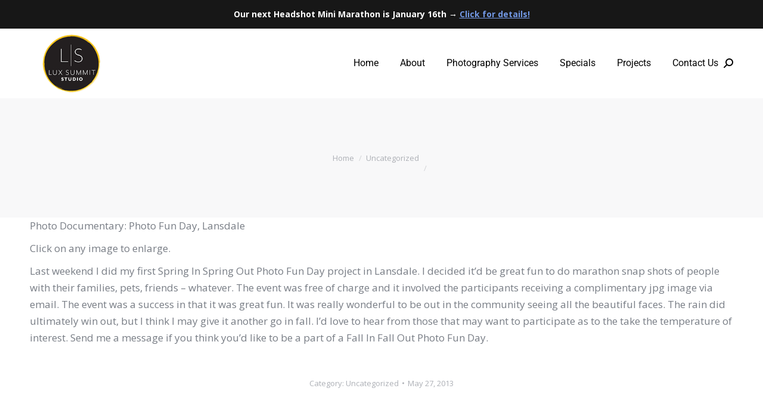

--- FILE ---
content_type: text/html; charset=UTF-8
request_url: https://luxsummitstudio.com/photo-documentary-photo-fun-day-lansdale-click/
body_size: 16895
content:
<!DOCTYPE html>
<!--[if !(IE 6) | !(IE 7) | !(IE 8)  ]><!-->
<html lang="en" class="no-js">
<!--<![endif]-->
<head>
<meta charset="UTF-8" />
<meta name="viewport" content="width=device-width, initial-scale=1, maximum-scale=1, user-scalable=0"/>
<link rel="profile" href="https://gmpg.org/xfn/11" />
<meta name='robots' content='index, follow, max-image-preview:large, max-snippet:-1, max-video-preview:-1' />
<style>img:is([sizes="auto" i], [sizes^="auto," i]) { contain-intrinsic-size: 3000px 1500px }</style>
<!-- This site is optimized with the Yoast SEO plugin v26.7 - https://yoast.com/wordpress/plugins/seo/ -->
<title>- Lux Summit Studio</title>
<link rel="canonical" href="https://luxsummitstudio.com/photo-documentary-photo-fun-day-lansdale-click/" />
<meta property="og:locale" content="en_US" />
<meta property="og:type" content="article" />
<meta property="og:title" content="- Lux Summit Studio" />
<meta property="og:description" content="Photo Documentary: Photo Fun Day, Lansdale Click on any image to enlarge. Last weekend I did my first Spring In Spring Out Photo Fun Day project in Lansdale. I decided it&rsquo;d be great fun to do marathon snap shots of people with their families, pets, friends &#8211; whatever. The event was free of charge and&hellip;" />
<meta property="og:url" content="https://luxsummitstudio.com/photo-documentary-photo-fun-day-lansdale-click/" />
<meta property="og:site_name" content="Lux Summit Studio" />
<meta property="article:published_time" content="2013-05-27T12:37:07+00:00" />
<meta name="author" content="Joshua" />
<meta name="twitter:card" content="summary_large_image" />
<meta name="twitter:label1" content="Written by" />
<meta name="twitter:data1" content="Joshua" />
<meta name="twitter:label2" content="Est. reading time" />
<meta name="twitter:data2" content="1 minute" />
<script type="application/ld+json" class="yoast-schema-graph">{"@context":"https://schema.org","@graph":[{"@type":"Article","@id":"https://luxsummitstudio.com/photo-documentary-photo-fun-day-lansdale-click/#article","isPartOf":{"@id":"https://luxsummitstudio.com/photo-documentary-photo-fun-day-lansdale-click/"},"author":{"name":"Joshua","@id":"https://luxsummitstudio.com/#/schema/person/d33eae5ac015593953e53a13f52d55de"},"headline":"No title","datePublished":"2013-05-27T12:37:07+00:00","mainEntityOfPage":{"@id":"https://luxsummitstudio.com/photo-documentary-photo-fun-day-lansdale-click/"},"wordCount":157,"commentCount":0,"publisher":{"@id":"https://luxsummitstudio.com/#organization"},"keywords":["family","family photos","lansdale","portraits","Whites Road Park"],"inLanguage":"en","potentialAction":[{"@type":"CommentAction","name":"Comment","target":["https://luxsummitstudio.com/photo-documentary-photo-fun-day-lansdale-click/#respond"]}]},{"@type":"WebPage","@id":"https://luxsummitstudio.com/photo-documentary-photo-fun-day-lansdale-click/","url":"https://luxsummitstudio.com/photo-documentary-photo-fun-day-lansdale-click/","name":"- Lux Summit Studio","isPartOf":{"@id":"https://luxsummitstudio.com/#website"},"datePublished":"2013-05-27T12:37:07+00:00","inLanguage":"en","potentialAction":[{"@type":"ReadAction","target":["https://luxsummitstudio.com/photo-documentary-photo-fun-day-lansdale-click/"]}]},{"@type":"WebSite","@id":"https://luxsummitstudio.com/#website","url":"https://luxsummitstudio.com/","name":"Lux Summit Studio","description":"Philadelphia Photographer","publisher":{"@id":"https://luxsummitstudio.com/#organization"},"potentialAction":[{"@type":"SearchAction","target":{"@type":"EntryPoint","urlTemplate":"https://luxsummitstudio.com/?s={search_term_string}"},"query-input":{"@type":"PropertyValueSpecification","valueRequired":true,"valueName":"search_term_string"}}],"inLanguage":"en"},{"@type":"Organization","@id":"https://luxsummitstudio.com/#organization","name":"Lux Summit Studio","url":"https://luxsummitstudio.com/","logo":{"@type":"ImageObject","inLanguage":"en","@id":"https://luxsummitstudio.com/#/schema/logo/image/","url":"https://luxsummitstudio.com/wp-content/uploads/LSS_Round3-150.png","contentUrl":"https://luxsummitstudio.com/wp-content/uploads/LSS_Round3-150.png","width":150,"height":145,"caption":"Lux Summit Studio"},"image":{"@id":"https://luxsummitstudio.com/#/schema/logo/image/"}},{"@type":"Person","@id":"https://luxsummitstudio.com/#/schema/person/d33eae5ac015593953e53a13f52d55de","name":"Joshua","image":{"@type":"ImageObject","inLanguage":"en","@id":"https://luxsummitstudio.com/#/schema/person/image/","url":"https://secure.gravatar.com/avatar/50abf09e879dfe4fee0665a3bec6a23093a329f0a6bdea7787639c20930bf50f?s=96&d=mm&r=g","contentUrl":"https://secure.gravatar.com/avatar/50abf09e879dfe4fee0665a3bec6a23093a329f0a6bdea7787639c20930bf50f?s=96&d=mm&r=g","caption":"Joshua"},"url":"https://luxsummitstudio.com/author/luxlux/"}]}</script>
<!-- / Yoast SEO plugin. -->
<link rel='dns-prefetch' href='//fonts.googleapis.com' />
<link rel="alternate" type="application/rss+xml" title="Lux Summit Studio &raquo; Feed" href="https://luxsummitstudio.com/feed/" />
<link rel="alternate" type="application/rss+xml" title="Lux Summit Studio &raquo; Comments Feed" href="https://luxsummitstudio.com/comments/feed/" />
<link rel="alternate" type="application/rss+xml" title="Lux Summit Studio &raquo;  Comments Feed" href="https://luxsummitstudio.com/photo-documentary-photo-fun-day-lansdale-click/feed/" />
<script>
window._wpemojiSettings = {"baseUrl":"https:\/\/s.w.org\/images\/core\/emoji\/16.0.1\/72x72\/","ext":".png","svgUrl":"https:\/\/s.w.org\/images\/core\/emoji\/16.0.1\/svg\/","svgExt":".svg","source":{"concatemoji":"https:\/\/luxsummitstudio.com\/wp-includes\/js\/wp-emoji-release.min.js?ver=6.8.3"}};
/*! This file is auto-generated */
!function(s,n){var o,i,e;function c(e){try{var t={supportTests:e,timestamp:(new Date).valueOf()};sessionStorage.setItem(o,JSON.stringify(t))}catch(e){}}function p(e,t,n){e.clearRect(0,0,e.canvas.width,e.canvas.height),e.fillText(t,0,0);var t=new Uint32Array(e.getImageData(0,0,e.canvas.width,e.canvas.height).data),a=(e.clearRect(0,0,e.canvas.width,e.canvas.height),e.fillText(n,0,0),new Uint32Array(e.getImageData(0,0,e.canvas.width,e.canvas.height).data));return t.every(function(e,t){return e===a[t]})}function u(e,t){e.clearRect(0,0,e.canvas.width,e.canvas.height),e.fillText(t,0,0);for(var n=e.getImageData(16,16,1,1),a=0;a<n.data.length;a++)if(0!==n.data[a])return!1;return!0}function f(e,t,n,a){switch(t){case"flag":return n(e,"\ud83c\udff3\ufe0f\u200d\u26a7\ufe0f","\ud83c\udff3\ufe0f\u200b\u26a7\ufe0f")?!1:!n(e,"\ud83c\udde8\ud83c\uddf6","\ud83c\udde8\u200b\ud83c\uddf6")&&!n(e,"\ud83c\udff4\udb40\udc67\udb40\udc62\udb40\udc65\udb40\udc6e\udb40\udc67\udb40\udc7f","\ud83c\udff4\u200b\udb40\udc67\u200b\udb40\udc62\u200b\udb40\udc65\u200b\udb40\udc6e\u200b\udb40\udc67\u200b\udb40\udc7f");case"emoji":return!a(e,"\ud83e\udedf")}return!1}function g(e,t,n,a){var r="undefined"!=typeof WorkerGlobalScope&&self instanceof WorkerGlobalScope?new OffscreenCanvas(300,150):s.createElement("canvas"),o=r.getContext("2d",{willReadFrequently:!0}),i=(o.textBaseline="top",o.font="600 32px Arial",{});return e.forEach(function(e){i[e]=t(o,e,n,a)}),i}function t(e){var t=s.createElement("script");t.src=e,t.defer=!0,s.head.appendChild(t)}"undefined"!=typeof Promise&&(o="wpEmojiSettingsSupports",i=["flag","emoji"],n.supports={everything:!0,everythingExceptFlag:!0},e=new Promise(function(e){s.addEventListener("DOMContentLoaded",e,{once:!0})}),new Promise(function(t){var n=function(){try{var e=JSON.parse(sessionStorage.getItem(o));if("object"==typeof e&&"number"==typeof e.timestamp&&(new Date).valueOf()<e.timestamp+604800&&"object"==typeof e.supportTests)return e.supportTests}catch(e){}return null}();if(!n){if("undefined"!=typeof Worker&&"undefined"!=typeof OffscreenCanvas&&"undefined"!=typeof URL&&URL.createObjectURL&&"undefined"!=typeof Blob)try{var e="postMessage("+g.toString()+"("+[JSON.stringify(i),f.toString(),p.toString(),u.toString()].join(",")+"));",a=new Blob([e],{type:"text/javascript"}),r=new Worker(URL.createObjectURL(a),{name:"wpTestEmojiSupports"});return void(r.onmessage=function(e){c(n=e.data),r.terminate(),t(n)})}catch(e){}c(n=g(i,f,p,u))}t(n)}).then(function(e){for(var t in e)n.supports[t]=e[t],n.supports.everything=n.supports.everything&&n.supports[t],"flag"!==t&&(n.supports.everythingExceptFlag=n.supports.everythingExceptFlag&&n.supports[t]);n.supports.everythingExceptFlag=n.supports.everythingExceptFlag&&!n.supports.flag,n.DOMReady=!1,n.readyCallback=function(){n.DOMReady=!0}}).then(function(){return e}).then(function(){var e;n.supports.everything||(n.readyCallback(),(e=n.source||{}).concatemoji?t(e.concatemoji):e.wpemoji&&e.twemoji&&(t(e.twemoji),t(e.wpemoji)))}))}((window,document),window._wpemojiSettings);
</script>
<!-- <link rel='stylesheet' id='hfe-widgets-style-css' href='https://luxsummitstudio.com/wp-content/plugins/header-footer-elementor/inc/widgets-css/frontend.css?ver=2.8.0' media='all' /> -->
<link rel="stylesheet" type="text/css" href="//luxsummitstudio.com/wp-content/cache/wpfc-minified/q7a3d52a/fmy2j.css" media="all"/>
<style id='wp-emoji-styles-inline-css'>
img.wp-smiley, img.emoji {
display: inline !important;
border: none !important;
box-shadow: none !important;
height: 1em !important;
width: 1em !important;
margin: 0 0.07em !important;
vertical-align: -0.1em !important;
background: none !important;
padding: 0 !important;
}
</style>
<!-- <link rel='stylesheet' id='wp-block-library-css' href='https://luxsummitstudio.com/wp-includes/css/dist/block-library/style.min.css?ver=6.8.3' media='all' /> -->
<link rel="stylesheet" type="text/css" href="//luxsummitstudio.com/wp-content/cache/wpfc-minified/kygz5r8t/fmyen.css" media="all"/>
<style id='wp-block-library-theme-inline-css'>
.wp-block-audio :where(figcaption){color:#555;font-size:13px;text-align:center}.is-dark-theme .wp-block-audio :where(figcaption){color:#ffffffa6}.wp-block-audio{margin:0 0 1em}.wp-block-code{border:1px solid #ccc;border-radius:4px;font-family:Menlo,Consolas,monaco,monospace;padding:.8em 1em}.wp-block-embed :where(figcaption){color:#555;font-size:13px;text-align:center}.is-dark-theme .wp-block-embed :where(figcaption){color:#ffffffa6}.wp-block-embed{margin:0 0 1em}.blocks-gallery-caption{color:#555;font-size:13px;text-align:center}.is-dark-theme .blocks-gallery-caption{color:#ffffffa6}:root :where(.wp-block-image figcaption){color:#555;font-size:13px;text-align:center}.is-dark-theme :root :where(.wp-block-image figcaption){color:#ffffffa6}.wp-block-image{margin:0 0 1em}.wp-block-pullquote{border-bottom:4px solid;border-top:4px solid;color:currentColor;margin-bottom:1.75em}.wp-block-pullquote cite,.wp-block-pullquote footer,.wp-block-pullquote__citation{color:currentColor;font-size:.8125em;font-style:normal;text-transform:uppercase}.wp-block-quote{border-left:.25em solid;margin:0 0 1.75em;padding-left:1em}.wp-block-quote cite,.wp-block-quote footer{color:currentColor;font-size:.8125em;font-style:normal;position:relative}.wp-block-quote:where(.has-text-align-right){border-left:none;border-right:.25em solid;padding-left:0;padding-right:1em}.wp-block-quote:where(.has-text-align-center){border:none;padding-left:0}.wp-block-quote.is-large,.wp-block-quote.is-style-large,.wp-block-quote:where(.is-style-plain){border:none}.wp-block-search .wp-block-search__label{font-weight:700}.wp-block-search__button{border:1px solid #ccc;padding:.375em .625em}:where(.wp-block-group.has-background){padding:1.25em 2.375em}.wp-block-separator.has-css-opacity{opacity:.4}.wp-block-separator{border:none;border-bottom:2px solid;margin-left:auto;margin-right:auto}.wp-block-separator.has-alpha-channel-opacity{opacity:1}.wp-block-separator:not(.is-style-wide):not(.is-style-dots){width:100px}.wp-block-separator.has-background:not(.is-style-dots){border-bottom:none;height:1px}.wp-block-separator.has-background:not(.is-style-wide):not(.is-style-dots){height:2px}.wp-block-table{margin:0 0 1em}.wp-block-table td,.wp-block-table th{word-break:normal}.wp-block-table :where(figcaption){color:#555;font-size:13px;text-align:center}.is-dark-theme .wp-block-table :where(figcaption){color:#ffffffa6}.wp-block-video :where(figcaption){color:#555;font-size:13px;text-align:center}.is-dark-theme .wp-block-video :where(figcaption){color:#ffffffa6}.wp-block-video{margin:0 0 1em}:root :where(.wp-block-template-part.has-background){margin-bottom:0;margin-top:0;padding:1.25em 2.375em}
</style>
<style id='classic-theme-styles-inline-css'>
/*! This file is auto-generated */
.wp-block-button__link{color:#fff;background-color:#32373c;border-radius:9999px;box-shadow:none;text-decoration:none;padding:calc(.667em + 2px) calc(1.333em + 2px);font-size:1.125em}.wp-block-file__button{background:#32373c;color:#fff;text-decoration:none}
</style>
<style id='global-styles-inline-css'>
:root{--wp--preset--aspect-ratio--square: 1;--wp--preset--aspect-ratio--4-3: 4/3;--wp--preset--aspect-ratio--3-4: 3/4;--wp--preset--aspect-ratio--3-2: 3/2;--wp--preset--aspect-ratio--2-3: 2/3;--wp--preset--aspect-ratio--16-9: 16/9;--wp--preset--aspect-ratio--9-16: 9/16;--wp--preset--color--black: #000000;--wp--preset--color--cyan-bluish-gray: #abb8c3;--wp--preset--color--white: #FFF;--wp--preset--color--pale-pink: #f78da7;--wp--preset--color--vivid-red: #cf2e2e;--wp--preset--color--luminous-vivid-orange: #ff6900;--wp--preset--color--luminous-vivid-amber: #fcb900;--wp--preset--color--light-green-cyan: #7bdcb5;--wp--preset--color--vivid-green-cyan: #00d084;--wp--preset--color--pale-cyan-blue: #8ed1fc;--wp--preset--color--vivid-cyan-blue: #0693e3;--wp--preset--color--vivid-purple: #9b51e0;--wp--preset--color--accent: #f8c015;--wp--preset--color--dark-gray: #111;--wp--preset--color--light-gray: #767676;--wp--preset--gradient--vivid-cyan-blue-to-vivid-purple: linear-gradient(135deg,rgba(6,147,227,1) 0%,rgb(155,81,224) 100%);--wp--preset--gradient--light-green-cyan-to-vivid-green-cyan: linear-gradient(135deg,rgb(122,220,180) 0%,rgb(0,208,130) 100%);--wp--preset--gradient--luminous-vivid-amber-to-luminous-vivid-orange: linear-gradient(135deg,rgba(252,185,0,1) 0%,rgba(255,105,0,1) 100%);--wp--preset--gradient--luminous-vivid-orange-to-vivid-red: linear-gradient(135deg,rgba(255,105,0,1) 0%,rgb(207,46,46) 100%);--wp--preset--gradient--very-light-gray-to-cyan-bluish-gray: linear-gradient(135deg,rgb(238,238,238) 0%,rgb(169,184,195) 100%);--wp--preset--gradient--cool-to-warm-spectrum: linear-gradient(135deg,rgb(74,234,220) 0%,rgb(151,120,209) 20%,rgb(207,42,186) 40%,rgb(238,44,130) 60%,rgb(251,105,98) 80%,rgb(254,248,76) 100%);--wp--preset--gradient--blush-light-purple: linear-gradient(135deg,rgb(255,206,236) 0%,rgb(152,150,240) 100%);--wp--preset--gradient--blush-bordeaux: linear-gradient(135deg,rgb(254,205,165) 0%,rgb(254,45,45) 50%,rgb(107,0,62) 100%);--wp--preset--gradient--luminous-dusk: linear-gradient(135deg,rgb(255,203,112) 0%,rgb(199,81,192) 50%,rgb(65,88,208) 100%);--wp--preset--gradient--pale-ocean: linear-gradient(135deg,rgb(255,245,203) 0%,rgb(182,227,212) 50%,rgb(51,167,181) 100%);--wp--preset--gradient--electric-grass: linear-gradient(135deg,rgb(202,248,128) 0%,rgb(113,206,126) 100%);--wp--preset--gradient--midnight: linear-gradient(135deg,rgb(2,3,129) 0%,rgb(40,116,252) 100%);--wp--preset--font-size--small: 13px;--wp--preset--font-size--medium: 20px;--wp--preset--font-size--large: 36px;--wp--preset--font-size--x-large: 42px;--wp--preset--spacing--20: 0.44rem;--wp--preset--spacing--30: 0.67rem;--wp--preset--spacing--40: 1rem;--wp--preset--spacing--50: 1.5rem;--wp--preset--spacing--60: 2.25rem;--wp--preset--spacing--70: 3.38rem;--wp--preset--spacing--80: 5.06rem;--wp--preset--shadow--natural: 6px 6px 9px rgba(0, 0, 0, 0.2);--wp--preset--shadow--deep: 12px 12px 50px rgba(0, 0, 0, 0.4);--wp--preset--shadow--sharp: 6px 6px 0px rgba(0, 0, 0, 0.2);--wp--preset--shadow--outlined: 6px 6px 0px -3px rgba(255, 255, 255, 1), 6px 6px rgba(0, 0, 0, 1);--wp--preset--shadow--crisp: 6px 6px 0px rgba(0, 0, 0, 1);}:where(.is-layout-flex){gap: 0.5em;}:where(.is-layout-grid){gap: 0.5em;}body .is-layout-flex{display: flex;}.is-layout-flex{flex-wrap: wrap;align-items: center;}.is-layout-flex > :is(*, div){margin: 0;}body .is-layout-grid{display: grid;}.is-layout-grid > :is(*, div){margin: 0;}:where(.wp-block-columns.is-layout-flex){gap: 2em;}:where(.wp-block-columns.is-layout-grid){gap: 2em;}:where(.wp-block-post-template.is-layout-flex){gap: 1.25em;}:where(.wp-block-post-template.is-layout-grid){gap: 1.25em;}.has-black-color{color: var(--wp--preset--color--black) !important;}.has-cyan-bluish-gray-color{color: var(--wp--preset--color--cyan-bluish-gray) !important;}.has-white-color{color: var(--wp--preset--color--white) !important;}.has-pale-pink-color{color: var(--wp--preset--color--pale-pink) !important;}.has-vivid-red-color{color: var(--wp--preset--color--vivid-red) !important;}.has-luminous-vivid-orange-color{color: var(--wp--preset--color--luminous-vivid-orange) !important;}.has-luminous-vivid-amber-color{color: var(--wp--preset--color--luminous-vivid-amber) !important;}.has-light-green-cyan-color{color: var(--wp--preset--color--light-green-cyan) !important;}.has-vivid-green-cyan-color{color: var(--wp--preset--color--vivid-green-cyan) !important;}.has-pale-cyan-blue-color{color: var(--wp--preset--color--pale-cyan-blue) !important;}.has-vivid-cyan-blue-color{color: var(--wp--preset--color--vivid-cyan-blue) !important;}.has-vivid-purple-color{color: var(--wp--preset--color--vivid-purple) !important;}.has-black-background-color{background-color: var(--wp--preset--color--black) !important;}.has-cyan-bluish-gray-background-color{background-color: var(--wp--preset--color--cyan-bluish-gray) !important;}.has-white-background-color{background-color: var(--wp--preset--color--white) !important;}.has-pale-pink-background-color{background-color: var(--wp--preset--color--pale-pink) !important;}.has-vivid-red-background-color{background-color: var(--wp--preset--color--vivid-red) !important;}.has-luminous-vivid-orange-background-color{background-color: var(--wp--preset--color--luminous-vivid-orange) !important;}.has-luminous-vivid-amber-background-color{background-color: var(--wp--preset--color--luminous-vivid-amber) !important;}.has-light-green-cyan-background-color{background-color: var(--wp--preset--color--light-green-cyan) !important;}.has-vivid-green-cyan-background-color{background-color: var(--wp--preset--color--vivid-green-cyan) !important;}.has-pale-cyan-blue-background-color{background-color: var(--wp--preset--color--pale-cyan-blue) !important;}.has-vivid-cyan-blue-background-color{background-color: var(--wp--preset--color--vivid-cyan-blue) !important;}.has-vivid-purple-background-color{background-color: var(--wp--preset--color--vivid-purple) !important;}.has-black-border-color{border-color: var(--wp--preset--color--black) !important;}.has-cyan-bluish-gray-border-color{border-color: var(--wp--preset--color--cyan-bluish-gray) !important;}.has-white-border-color{border-color: var(--wp--preset--color--white) !important;}.has-pale-pink-border-color{border-color: var(--wp--preset--color--pale-pink) !important;}.has-vivid-red-border-color{border-color: var(--wp--preset--color--vivid-red) !important;}.has-luminous-vivid-orange-border-color{border-color: var(--wp--preset--color--luminous-vivid-orange) !important;}.has-luminous-vivid-amber-border-color{border-color: var(--wp--preset--color--luminous-vivid-amber) !important;}.has-light-green-cyan-border-color{border-color: var(--wp--preset--color--light-green-cyan) !important;}.has-vivid-green-cyan-border-color{border-color: var(--wp--preset--color--vivid-green-cyan) !important;}.has-pale-cyan-blue-border-color{border-color: var(--wp--preset--color--pale-cyan-blue) !important;}.has-vivid-cyan-blue-border-color{border-color: var(--wp--preset--color--vivid-cyan-blue) !important;}.has-vivid-purple-border-color{border-color: var(--wp--preset--color--vivid-purple) !important;}.has-vivid-cyan-blue-to-vivid-purple-gradient-background{background: var(--wp--preset--gradient--vivid-cyan-blue-to-vivid-purple) !important;}.has-light-green-cyan-to-vivid-green-cyan-gradient-background{background: var(--wp--preset--gradient--light-green-cyan-to-vivid-green-cyan) !important;}.has-luminous-vivid-amber-to-luminous-vivid-orange-gradient-background{background: var(--wp--preset--gradient--luminous-vivid-amber-to-luminous-vivid-orange) !important;}.has-luminous-vivid-orange-to-vivid-red-gradient-background{background: var(--wp--preset--gradient--luminous-vivid-orange-to-vivid-red) !important;}.has-very-light-gray-to-cyan-bluish-gray-gradient-background{background: var(--wp--preset--gradient--very-light-gray-to-cyan-bluish-gray) !important;}.has-cool-to-warm-spectrum-gradient-background{background: var(--wp--preset--gradient--cool-to-warm-spectrum) !important;}.has-blush-light-purple-gradient-background{background: var(--wp--preset--gradient--blush-light-purple) !important;}.has-blush-bordeaux-gradient-background{background: var(--wp--preset--gradient--blush-bordeaux) !important;}.has-luminous-dusk-gradient-background{background: var(--wp--preset--gradient--luminous-dusk) !important;}.has-pale-ocean-gradient-background{background: var(--wp--preset--gradient--pale-ocean) !important;}.has-electric-grass-gradient-background{background: var(--wp--preset--gradient--electric-grass) !important;}.has-midnight-gradient-background{background: var(--wp--preset--gradient--midnight) !important;}.has-small-font-size{font-size: var(--wp--preset--font-size--small) !important;}.has-medium-font-size{font-size: var(--wp--preset--font-size--medium) !important;}.has-large-font-size{font-size: var(--wp--preset--font-size--large) !important;}.has-x-large-font-size{font-size: var(--wp--preset--font-size--x-large) !important;}
:where(.wp-block-post-template.is-layout-flex){gap: 1.25em;}:where(.wp-block-post-template.is-layout-grid){gap: 1.25em;}
:where(.wp-block-columns.is-layout-flex){gap: 2em;}:where(.wp-block-columns.is-layout-grid){gap: 2em;}
:root :where(.wp-block-pullquote){font-size: 1.5em;line-height: 1.6;}
</style>
<!-- <link rel='stylesheet' id='simple-banner-style-css' href='https://luxsummitstudio.com/wp-content/plugins/simple-banner/simple-banner.css?ver=3.2.0' media='all' /> -->
<!-- <link rel='stylesheet' id='hfe-style-css' href='https://luxsummitstudio.com/wp-content/plugins/header-footer-elementor/assets/css/header-footer-elementor.css?ver=2.8.0' media='all' /> -->
<!-- <link rel='stylesheet' id='elementor-icons-css' href='https://luxsummitstudio.com/wp-content/plugins/elementor/assets/lib/eicons/css/elementor-icons.min.css?ver=5.45.0' media='all' /> -->
<!-- <link rel='stylesheet' id='elementor-frontend-css' href='https://luxsummitstudio.com/wp-content/plugins/elementor/assets/css/frontend.min.css?ver=3.34.1' media='all' /> -->
<link rel="stylesheet" type="text/css" href="//luxsummitstudio.com/wp-content/cache/wpfc-minified/q4ykqvbc/fmy2j.css" media="all"/>
<link rel='stylesheet' id='elementor-post-22-css' href='https://luxsummitstudio.com/wp-content/uploads/elementor/css/post-22.css?ver=1767843216' media='all' />
<!-- <link rel='stylesheet' id='the7-font-css' href='https://luxsummitstudio.com/wp-content/themes/dt-the7/fonts/icomoon-the7-font/icomoon-the7-font.min.css?ver=14.0.1.1' media='all' /> -->
<!-- <link rel='stylesheet' id='the7-awesome-fonts-css' href='https://luxsummitstudio.com/wp-content/themes/dt-the7/fonts/FontAwesome/css/all.min.css?ver=14.0.1.1' media='all' /> -->
<!-- <link rel='stylesheet' id='the7-awesome-fonts-back-css' href='https://luxsummitstudio.com/wp-content/themes/dt-the7/fonts/FontAwesome/back-compat.min.css?ver=14.0.1.1' media='all' /> -->
<!-- <link rel='stylesheet' id='the7-Defaults-css' href='https://luxsummitstudio.com/wp-content/uploads/smile_fonts/Defaults/Defaults.css?ver=6.8.3' media='all' /> -->
<!-- <link rel='stylesheet' id='elementskit-parallax-style-css' href='https://luxsummitstudio.com/wp-content/plugins/elementskit/modules/parallax/assets/css/style.css?ver=2.3.5' media='all' /> -->
<link rel="stylesheet" type="text/css" href="//luxsummitstudio.com/wp-content/cache/wpfc-minified/jnieanz9/fmy2j.css" media="all"/>
<link rel='stylesheet' id='dt-web-fonts-css' href='https://fonts.googleapis.com/css?family=Open+Sans:400,600,700%7CRoboto:400,500,600,700' media='all' />
<!-- <link rel='stylesheet' id='dt-main-css' href='https://luxsummitstudio.com/wp-content/themes/dt-the7/css/main.min.css?ver=14.0.1.1' media='all' /> -->
<!-- <link rel='stylesheet' id='the7-custom-scrollbar-css' href='https://luxsummitstudio.com/wp-content/themes/dt-the7/lib/custom-scrollbar/custom-scrollbar.min.css?ver=14.0.1.1' media='all' /> -->
<!-- <link rel='stylesheet' id='the7-core-css' href='https://luxsummitstudio.com/wp-content/plugins/dt-the7-core/assets/css/post-type.min.css?ver=2.7.12' media='all' /> -->
<!-- <link rel='stylesheet' id='hfe-elementor-icons-css' href='https://luxsummitstudio.com/wp-content/plugins/elementor/assets/lib/eicons/css/elementor-icons.min.css?ver=5.34.0' media='all' /> -->
<!-- <link rel='stylesheet' id='hfe-icons-list-css' href='https://luxsummitstudio.com/wp-content/plugins/elementor/assets/css/widget-icon-list.min.css?ver=3.24.3' media='all' /> -->
<!-- <link rel='stylesheet' id='hfe-social-icons-css' href='https://luxsummitstudio.com/wp-content/plugins/elementor/assets/css/widget-social-icons.min.css?ver=3.24.0' media='all' /> -->
<!-- <link rel='stylesheet' id='hfe-social-share-icons-brands-css' href='https://luxsummitstudio.com/wp-content/plugins/elementor/assets/lib/font-awesome/css/brands.css?ver=5.15.3' media='all' /> -->
<!-- <link rel='stylesheet' id='hfe-social-share-icons-fontawesome-css' href='https://luxsummitstudio.com/wp-content/plugins/elementor/assets/lib/font-awesome/css/fontawesome.css?ver=5.15.3' media='all' /> -->
<!-- <link rel='stylesheet' id='hfe-nav-menu-icons-css' href='https://luxsummitstudio.com/wp-content/plugins/elementor/assets/lib/font-awesome/css/solid.css?ver=5.15.3' media='all' /> -->
<!-- <link rel='stylesheet' id='hfe-widget-blockquote-css' href='https://luxsummitstudio.com/wp-content/plugins/elementor-pro/assets/css/widget-blockquote.min.css?ver=3.25.0' media='all' /> -->
<!-- <link rel='stylesheet' id='hfe-mega-menu-css' href='https://luxsummitstudio.com/wp-content/plugins/elementor-pro/assets/css/widget-mega-menu.min.css?ver=3.26.2' media='all' /> -->
<!-- <link rel='stylesheet' id='hfe-nav-menu-widget-css' href='https://luxsummitstudio.com/wp-content/plugins/elementor-pro/assets/css/widget-nav-menu.min.css?ver=3.26.0' media='all' /> -->
<!-- <link rel='stylesheet' id='the7-css-vars-css' href='https://luxsummitstudio.com/wp-content/uploads/the7-css/css-vars.css?ver=888e3db68a73' media='all' /> -->
<!-- <link rel='stylesheet' id='dt-custom-css' href='https://luxsummitstudio.com/wp-content/uploads/the7-css/custom.css?ver=888e3db68a73' media='all' /> -->
<!-- <link rel='stylesheet' id='dt-media-css' href='https://luxsummitstudio.com/wp-content/uploads/the7-css/media.css?ver=888e3db68a73' media='all' /> -->
<!-- <link rel='stylesheet' id='the7-mega-menu-css' href='https://luxsummitstudio.com/wp-content/uploads/the7-css/mega-menu.css?ver=888e3db68a73' media='all' /> -->
<!-- <link rel='stylesheet' id='the7-elements-albums-portfolio-css' href='https://luxsummitstudio.com/wp-content/uploads/the7-css/the7-elements-albums-portfolio.css?ver=888e3db68a73' media='all' /> -->
<!-- <link rel='stylesheet' id='the7-elements-css' href='https://luxsummitstudio.com/wp-content/uploads/the7-css/post-type-dynamic.css?ver=888e3db68a73' media='all' /> -->
<!-- <link rel='stylesheet' id='style-css' href='https://luxsummitstudio.com/wp-content/themes/dt-the7-child/style.css?ver=14.0.1.1' media='all' /> -->
<!-- <link rel='stylesheet' id='the7-elementor-global-css' href='https://luxsummitstudio.com/wp-content/themes/dt-the7/css/compatibility/elementor/elementor-global.min.css?ver=14.0.1.1' media='all' /> -->
<!-- <link rel='stylesheet' id='ekit-widget-styles-css' href='https://luxsummitstudio.com/wp-content/plugins/elementskit-lite/widgets/init/assets/css/widget-styles.css?ver=3.7.8' media='all' /> -->
<!-- <link rel='stylesheet' id='ekit-widget-styles-pro-css' href='https://luxsummitstudio.com/wp-content/plugins/elementskit/widgets/init/assets/css/widget-styles-pro.css?ver=2.3.5' media='all' /> -->
<!-- <link rel='stylesheet' id='ekit-responsive-css' href='https://luxsummitstudio.com/wp-content/plugins/elementskit-lite/widgets/init/assets/css/responsive.css?ver=3.7.8' media='all' /> -->
<!-- <link rel='stylesheet' id='elementor-gf-local-roboto-css' href='https://luxsummitstudio.com/wp-content/uploads/elementor/google-fonts/css/roboto.css?ver=1742268783' media='all' /> -->
<!-- <link rel='stylesheet' id='elementor-gf-local-robotoslab-css' href='https://luxsummitstudio.com/wp-content/uploads/elementor/google-fonts/css/robotoslab.css?ver=1742268793' media='all' /> -->
<link rel="stylesheet" type="text/css" href="//luxsummitstudio.com/wp-content/cache/wpfc-minified/ldcgm297/fmy2j.css" media="all"/>
<script src='//luxsummitstudio.com/wp-content/cache/wpfc-minified/qhtdtis3/fmy2j.js' type="text/javascript"></script>
<!-- <script src="https://luxsummitstudio.com/wp-includes/js/jquery/jquery.min.js?ver=3.7.1" id="jquery-core-js"></script> -->
<!-- <script src="https://luxsummitstudio.com/wp-includes/js/jquery/jquery-migrate.min.js?ver=3.4.1" id="jquery-migrate-js"></script> -->
<script id="jquery-js-after">
!function($){"use strict";$(document).ready(function(){$(this).scrollTop()>100&&$(".hfe-scroll-to-top-wrap").removeClass("hfe-scroll-to-top-hide"),$(window).scroll(function(){$(this).scrollTop()<100?$(".hfe-scroll-to-top-wrap").fadeOut(300):$(".hfe-scroll-to-top-wrap").fadeIn(300)}),$(".hfe-scroll-to-top-wrap").on("click",function(){$("html, body").animate({scrollTop:0},300);return!1})})}(jQuery);
!function($){'use strict';$(document).ready(function(){var bar=$('.hfe-reading-progress-bar');if(!bar.length)return;$(window).on('scroll',function(){var s=$(window).scrollTop(),d=$(document).height()-$(window).height(),p=d? s/d*100:0;bar.css('width',p+'%')});});}(jQuery);
</script>
<script id="simple-banner-script-js-before">
const simpleBannerScriptParams = {"pro_version_enabled":"","debug_mode":"","id":966,"version":"3.2.0","banner_params":[{"hide_simple_banner":"no","simple_banner_prepend_element":"body","simple_banner_position":"static","header_margin":"","header_padding":"","wp_body_open_enabled":"","wp_body_open":true,"simple_banner_z_index":"","simple_banner_text":"Our next Headshot Mini Marathon is January 16th \u2192 <a href=\"https:\/\/luxsummitstudio.com\/headshot-marathon-special-2025\/\"> Click for details!<\/a>","disabled_on_current_page":false,"disabled_pages_array":[],"is_current_page_a_post":true,"disabled_on_posts":"","simple_banner_disabled_page_paths":"","simple_banner_font_size":"14px","simple_banner_color":"#171717","simple_banner_text_color":"","simple_banner_link_color":"#7298e4","simple_banner_close_color":"#ffffff","simple_banner_custom_css":"","simple_banner_scrolling_custom_css":"","simple_banner_text_custom_css":"","simple_banner_button_css":"","site_custom_css":"","keep_site_custom_css":"","site_custom_js":"","keep_site_custom_js":"","close_button_enabled":"","close_button_expiration":"","close_button_cookie_set":false,"current_date":{"date":"2026-01-08 12:48:14.579803","timezone_type":3,"timezone":"UTC"},"start_date":{"date":"2026-01-08 12:48:14.579822","timezone_type":3,"timezone":"UTC"},"end_date":{"date":"2026-01-08 12:48:14.579831","timezone_type":3,"timezone":"UTC"},"simple_banner_start_after_date":"","simple_banner_remove_after_date":"","simple_banner_insert_inside_element":""}]}
</script>
<script src='//luxsummitstudio.com/wp-content/cache/wpfc-minified/23f14qhk/fmy2j.js' type="text/javascript"></script>
<!-- <script src="https://luxsummitstudio.com/wp-content/plugins/simple-banner/simple-banner.js?ver=3.2.0" id="simple-banner-script-js"></script> -->
<!-- <script src="https://luxsummitstudio.com/wp-content/plugins/elementskit/modules/parallax/assets/js/jarallax.js?ver=2.3.5" id="jarallax-js"></script> -->
<script id="dt-above-fold-js-extra">
var dtLocal = {"themeUrl":"https:\/\/luxsummitstudio.com\/wp-content\/themes\/dt-the7","passText":"To view this protected post, enter the password below:","moreButtonText":{"loading":"Loading...","loadMore":"Load more"},"postID":"966","ajaxurl":"https:\/\/luxsummitstudio.com\/wp-admin\/admin-ajax.php","REST":{"baseUrl":"https:\/\/luxsummitstudio.com\/wp-json\/the7\/v1","endpoints":{"sendMail":"\/send-mail"}},"contactMessages":{"required":"One or more fields have an error. Please check and try again.","terms":"Please accept the privacy policy.","fillTheCaptchaError":"Please, fill the captcha."},"captchaSiteKey":"","ajaxNonce":"3b52bc24ca","pageData":"","themeSettings":{"smoothScroll":"off","lazyLoading":false,"desktopHeader":{"height":90},"ToggleCaptionEnabled":"disabled","ToggleCaption":"Navigation","floatingHeader":{"showAfter":94,"showMenu":true,"height":56,"logo":{"showLogo":true,"html":"<img class=\" preload-me\" src=\"https:\/\/luxsummitstudio.com\/wp-content\/uploads\/LSS_Round3-150-2.png\" srcset=\"https:\/\/luxsummitstudio.com\/wp-content\/uploads\/LSS_Round3-150-2.png 150w\" width=\"150\" height=\"145\"   sizes=\"150px\" alt=\"Lux Summit Studio\" \/>","url":"https:\/\/luxsummitstudio.com\/"}},"topLine":{"floatingTopLine":{"logo":{"showLogo":false,"html":""}}},"mobileHeader":{"firstSwitchPoint":990,"secondSwitchPoint":500,"firstSwitchPointHeight":70,"secondSwitchPointHeight":56,"mobileToggleCaptionEnabled":"disabled","mobileToggleCaption":"Menu"},"stickyMobileHeaderFirstSwitch":{"logo":{"html":"<img class=\" preload-me\" src=\"https:\/\/luxsummitstudio.com\/wp-content\/uploads\/LSS_Round3-150.png\" srcset=\"https:\/\/luxsummitstudio.com\/wp-content\/uploads\/LSS_Round3-150.png 150w\" width=\"150\" height=\"145\"   sizes=\"150px\" alt=\"Lux Summit Studio\" \/>"}},"stickyMobileHeaderSecondSwitch":{"logo":{"html":"<img class=\" preload-me\" src=\"https:\/\/luxsummitstudio.com\/wp-content\/uploads\/LSS_Round3-150.png\" srcset=\"https:\/\/luxsummitstudio.com\/wp-content\/uploads\/LSS_Round3-150.png 150w\" width=\"150\" height=\"145\"   sizes=\"150px\" alt=\"Lux Summit Studio\" \/>"}},"sidebar":{"switchPoint":990},"boxedWidth":"1280px"},"elementor":{"settings":{"container_width":1140}}};
var dtShare = {"shareButtonText":{"facebook":"Share on Facebook","twitter":"Share on X","pinterest":"Pin it","linkedin":"Share on Linkedin","whatsapp":"Share on Whatsapp"},"overlayOpacity":"85"};
</script>
<script src='//luxsummitstudio.com/wp-content/cache/wpfc-minified/fs2nu6iy/fmy2j.js' type="text/javascript"></script>
<!-- <script src="https://luxsummitstudio.com/wp-content/themes/dt-the7/js/above-the-fold.min.js?ver=14.0.1.1" id="dt-above-fold-js"></script> -->
<link rel="https://api.w.org/" href="https://luxsummitstudio.com/wp-json/" /><link rel="alternate" title="JSON" type="application/json" href="https://luxsummitstudio.com/wp-json/wp/v2/posts/966" /><link rel="EditURI" type="application/rsd+xml" title="RSD" href="https://luxsummitstudio.com/xmlrpc.php?rsd" />
<meta name="generator" content="WordPress 6.8.3" />
<link rel='shortlink' href='https://luxsummitstudio.com/?p=966' />
<link rel="alternate" title="oEmbed (JSON)" type="application/json+oembed" href="https://luxsummitstudio.com/wp-json/oembed/1.0/embed?url=https%3A%2F%2Fluxsummitstudio.com%2Fphoto-documentary-photo-fun-day-lansdale-click%2F" />
<link rel="alternate" title="oEmbed (XML)" type="text/xml+oembed" href="https://luxsummitstudio.com/wp-json/oembed/1.0/embed?url=https%3A%2F%2Fluxsummitstudio.com%2Fphoto-documentary-photo-fun-day-lansdale-click%2F&#038;format=xml" />
<!-- Google Tag Manager -->
<script>(function(w,d,s,l,i){w[l]=w[l]||[];w[l].push({'gtm.start':
new Date().getTime(),event:'gtm.js'});var f=d.getElementsByTagName(s)[0],
j=d.createElement(s),dl=l!='dataLayer'?'&l='+l:'';j.async=true;j.src=
'https://www.googletagmanager.com/gtm.js?id='+i+dl;f.parentNode.insertBefore(j,f);
})(window,document,'script','dataLayer','GTM-NS82KXX5');</script>
<!-- End Google Tag Manager -->
<!-- Schema Structured Data -->
<script type="application/ld+json">
{
"@context": "http://schema.org",
"@type": "LocalBusiness",
"name": "Lux Summit Studio",
"alternateName": "Kristen Kidd Photography",
"description": "Lux Summit Studio is a professional photography studio located in North Wales, PA, specializing in Boudoir Photography (Inclusive LGBTQ friendly, maternity boudoir, couples and engagement boudoir), Executive Headshots / Business and Branding Photography, Pet and Family Photography, and couples / engagement photoshoots. Servicing the Greater Philadelphia Area. Including Furlong, Doylestown, Chalfont, New Hope PA.",
"image": "https://luxsummitstudio.com/wp-content/uploads/LSS_Round3-150.png",
"logo": "https://luxsummitstudio.com/wp-content/uploads/LSS_Round3-200.png",
"@id": "https://luxsummitstudio.com/",
"url": "https://luxsummitstudio.com",
"telephone": "+1-215-589-8843",
"email": "info@luxsummitstudio.com",
"contactPoint" : [
{ "@type" : "ContactPoint",
"telephone" : "+1-215-589-8843",
"contactType" : "customer service"
} ],
"currenciesAccepted": "USD",
"paymentAccepted": ["Cash", "Check", "Credit Card", "Debit Card"],
"priceRange": "$$",
"duns": "086120109",
"isicV4": "7420",
"naics": "541921",
"keywords": [
"Lingerie photography",
"Elopement photoshoot",
"Elopement boudoir",
"Male boudoir",
"Terminally Ill Dog Photo Sessions",
"Senior dog photography",
"Dog memory photography",
"End of life dog photography",
"Maternity boudoir",
"Maternity photoshoot",
"Headshot Photography",
"Professional Photoshoot",
"Professional Photography",
"Business Photography",
"Executive Headshots",
"Work Photography",
"Boudoir Photography",
"Inclusive LGBTQ Friendly Photography",
"Family Photography",
"Pet Photography",
"Portrait Photography",
"Studio Photography",
"Outdoor Photography",
"Natural Light Photography",
"Photographing Children",
"Photographing Pets",
"Photographing Families",
"Photographing Couples",
"Photographing Women",
"Photographing Men",
"Business Headshots",
"Actor Headshots",
"Model Portfolios",
"Furlong",
"Doylestown",
"Chalfont",
"New Hope",
"Montgomery County, PA"
],
"knowsAbout": [
"Lingerie photography",
"Elopement photoshoot",
"Elopement boudoir",
"Male boudoir",
"Terminally Ill Dog Photo Sessions",
"Senior dog photography",
"Dog memory photography",
"End of life dog photography",
"Maternity boudoir",
"Maternity photoshoot",
"Headshot Photography",
"Executive Headshots",
"Professional Photoshoot",
"Professional Photography",
"Business Photography",
"Work Photography",
"Boudoir Photography",
"Inclusive LGBTQ Friendly Photography",
"Family Photography",
"Pet Photography",
"Portrait Photography",
"Studio Photography",
"Outdoor Photography",
"Natural Light Photography",
"Photographing Children",
"Photographing Pets",
"Photographing Families",
"Photographing Couples",
"Photographing Women",
"Photographing Men",
"Business Headshots",
"Actor Headshots",
"Model Portfolios"
],
"knowsLanguage": "English",
"founder": "Kristen Kidd",
"foundingLocation": "North Wales, PA 19454",
"location": "403 East Walnut St., North Wales, PA 19454",
"address": {
"@type": "PostalAddress",
"streetAddress": "403 East Walnut St.",
"addressLocality": "North Wales",
"addressRegion": "PA",
"postalCode": "19454",
"addressCountry": "US"
},
"geo": {
"@type": "GeoCoordinates",
"latitude": 40.2127261,
"longitude": -75.2770773
},
"openingHours": [
"Mo,We,Fr 09:00-16:00",
"Sa 11:00-16:00",
"Su closed",
"Tu,Th 09:00-19:00"
],
"openingHoursSpecification": [
{
"@type": "OpeningHoursSpecification",
"dayOfWeek": "Monday",
"opens": "09:00",
"closes": "16:00"
},
{
"@type": "OpeningHoursSpecification",
"dayOfWeek": "Tuesday",
"opens": "09:00",
"closes": "19:00"
},
{
"@type": "OpeningHoursSpecification",
"dayOfWeek": "Wednesday",
"opens": "09:00",
"closes": "16:00"
},
{
"@type": "OpeningHoursSpecification",
"dayOfWeek": "Thursday",
"opens": "09:00",
"closes": "19:00"
},
{
"@type": "OpeningHoursSpecification",
"dayOfWeek": "Friday",
"opens": "09:00",
"closes": "16:00"
},
{
"@type": "OpeningHoursSpecification",
"dayOfWeek": "Saturday",
"opens": "11:00",
"closes": "16:00"
}
],
"aggregateRating": {
"@type": "AggregateRating",
"ratingValue": "5.0",
"reviewCount": "170"
},
"sameAs": [
"https://www.facebook.com/LuxSummitStudio",
"https://www.instagram.com/lux_summit_studio/",
"https://m.yelp.com/biz/lux-summit-studio-north-wales-2",
"https://www.youtube.com/channel/UCW6N1n5Cn3Q6gcEQesLaXmQ",
"https://www.linkedin.com/company/lux-summit-studio",
"https://montcolgbtbc.org/business-members/lux-summit-studio/",
"https://www.linkedin.com/in/kristen-kidd-6713a3104",
"https://linktr.ee/luxsummitstudio"
],
"areaServed": 
{
"@type": "GeoCircle",
"geoMidpoint": {
"@type": "GeoCoordinates",
"latitude": "40.2127261",
"longitude": "-75.2770773"
},
"geoRadius": "50"
}
}
</script>
<!-- End Schema Structured Data -->
<style id="simple-banner-position" type="text/css">.simple-banner{position:static;}</style><style id="simple-banner-font-size" type="text/css">.simple-banner .simple-banner-text{font-size:14px;}</style><style id="simple-banner-background-color" type="text/css">.simple-banner{background:#171717;}</style><style id="simple-banner-text-color" type="text/css">.simple-banner .simple-banner-text{color: #ffffff;}</style><style id="simple-banner-link-color" type="text/css">.simple-banner .simple-banner-text a{color:#7298e4;}</style><style id="simple-banner-z-index" type="text/css">.simple-banner{z-index: 99999;}</style><style id="simple-banner-close-color" type="text/css">.simple-banner .simple-banner-button{color:#ffffff;}</style><style id="simple-banner-site-custom-css-dummy" type="text/css"></style><script id="simple-banner-site-custom-js-dummy" type="text/javascript"></script><link rel="pingback" href="https://luxsummitstudio.com/xmlrpc.php">
<meta name="generator" content="Elementor 3.34.1; settings: css_print_method-external, google_font-enabled, font_display-auto">
<script type="text/javascript">
var elementskit_module_parallax_url = "https://luxsummitstudio.com/wp-content/plugins/elementskit/modules/parallax/"
</script>
<style>
.e-con.e-parent:nth-of-type(n+4):not(.e-lazyloaded):not(.e-no-lazyload),
.e-con.e-parent:nth-of-type(n+4):not(.e-lazyloaded):not(.e-no-lazyload) * {
background-image: none !important;
}
@media screen and (max-height: 1024px) {
.e-con.e-parent:nth-of-type(n+3):not(.e-lazyloaded):not(.e-no-lazyload),
.e-con.e-parent:nth-of-type(n+3):not(.e-lazyloaded):not(.e-no-lazyload) * {
background-image: none !important;
}
}
@media screen and (max-height: 640px) {
.e-con.e-parent:nth-of-type(n+2):not(.e-lazyloaded):not(.e-no-lazyload),
.e-con.e-parent:nth-of-type(n+2):not(.e-lazyloaded):not(.e-no-lazyload) * {
background-image: none !important;
}
}
</style>
<link rel="icon" href="https://luxsummitstudio.com/wp-content/uploads/lux-summit-studio-favicon.png" type="image/png" sizes="16x16"/>		<style id="wp-custom-css">
.menu-item-2978 .subtitle-text{
display:none !important;
}
.mobile-logo preload-me {
max-width:60%!important;
}
.mobile-branding {
width:20%!important;
}
.top-bar-line-hide {
display:none;
}
.elementor-shape-top {
display:none;
}
#the7-body>button {
display:none !important;
}		</style>
<!-- Google tag (gtag.js) -->
<script async src="https://www.googletagmanager.com/gtag/js?id=G-PSJGS3XSHW"></script>
<script>
window.dataLayer = window.dataLayer || [];
function gtag(){dataLayer.push(arguments);}
gtag('js', new Date());
gtag('config', 'G-PSJGS3XSHW');
</script><style id='the7-custom-inline-css' type='text/css'>
.header-bar {
background-color: white !important;
}
.branding>a>img {
width:100px !important;
}
.logo-box>a>img {
width:100px !important;
height:100px !important;
}
</style>
</head>
<body data-rsssl=1 id="the7-body" class="wp-singular post-template-default single single-post postid-966 single-format-gallery wp-custom-logo wp-embed-responsive wp-theme-dt-the7 wp-child-theme-dt-the7-child the7-core-ver-2.7.12 ehf-template-dt-the7 ehf-stylesheet-dt-the7-child dt-responsive-on right-mobile-menu-close-icon ouside-menu-close-icon mobile-hamburger-close-bg-enable mobile-hamburger-close-bg-hover-enable  fade-medium-mobile-menu-close-icon fade-medium-menu-close-icon srcset-enabled btn-flat custom-btn-color custom-btn-hover-color shadow-element-decoration phantom-fade phantom-line-decoration phantom-custom-logo-on floating-mobile-menu-icon top-header first-switch-logo-left first-switch-menu-right second-switch-logo-left second-switch-menu-right right-mobile-menu popup-message-style the7-ver-14.0.1.1 dt-fa-compatibility elementor-default elementor-kit-22"><!-- Google Tag Manager (noscript) -->
<noscript><iframe src="https://www.googletagmanager.com/ns.html?id=GTM-NS82KXX5"
height="0" width="0" style="display:none;visibility:hidden"></iframe></noscript>
<!-- End Google Tag Manager (noscript) -->
<!-- The7 14.0.1.1 -->
<div id="page" >
<a class="skip-link screen-reader-text" href="#content">Skip to content</a>
<div class="masthead inline-header right widgets full-height full-width shadow-mobile-header-decoration small-mobile-menu-icon mobile-menu-icon-bg-on mobile-menu-icon-hover-bg-on dt-parent-menu-clickable show-sub-menu-on-hover show-device-logo show-mobile-logo" >
<div class="top-bar full-width-line top-bar-empty top-bar-line-hide">
<div class="top-bar-bg" ></div>
<div class="mini-widgets left-widgets"></div><div class="mini-widgets right-widgets"></div></div>
<header class="header-bar" role="banner">
<div class="branding">
<div id="site-title" class="assistive-text">Lux Summit Studio</div>
<div id="site-description" class="assistive-text">Philadelphia Photographer</div>
<a class="" href="https://luxsummitstudio.com/"><img class=" preload-me" src="https://luxsummitstudio.com/wp-content/uploads/LSS_Round3-150.png" srcset="https://luxsummitstudio.com/wp-content/uploads/LSS_Round3-150.png 150w" width="150" height="145"   sizes="150px" alt="Lux Summit Studio" /><img class="mobile-logo preload-me" src="https://luxsummitstudio.com/wp-content/uploads/LSS_Round3-150.png" srcset="https://luxsummitstudio.com/wp-content/uploads/LSS_Round3-150.png 150w" width="150" height="145"   sizes="150px" alt="Lux Summit Studio" /></a></div>
<ul id="primary-menu" class="main-nav underline-decoration l-to-r-line outside-item-remove-margin"><li class="menu-item menu-item-type-post_type menu-item-object-page menu-item-home menu-item-236 first depth-0"><a href='https://luxsummitstudio.com/' data-level='1'><span class="menu-item-text"><span class="menu-text">Home</span></span></a></li> <li class="menu-item menu-item-type-custom menu-item-object-custom menu-item-has-children menu-item-9611 has-children depth-0"><a href='#' data-level='1' aria-haspopup='true' aria-expanded='false'><span class="menu-item-text"><span class="menu-text">About</span></span></a><ul class="sub-nav hover-style-bg level-arrows-on" role="group"><li class="menu-item menu-item-type-post_type menu-item-object-page menu-item-238 first depth-1"><a href='https://luxsummitstudio.com/our-team/' data-level='2'><span class="menu-item-text"><span class="menu-text">Our Team</span></span></a></li> <li class="menu-item menu-item-type-post_type menu-item-object-page menu-item-2708 depth-1"><a href='https://luxsummitstudio.com/blog/' data-level='2'><span class="menu-item-text"><span class="menu-text">Blog</span></span></a></li> <li class="menu-item menu-item-type-post_type menu-item-object-page menu-item-2776 depth-1"><a href='https://luxsummitstudio.com/press/' data-level='2'><span class="menu-item-text"><span class="menu-text">Press</span></span></a></li> </ul></li> <li class="menu-item menu-item-type-custom menu-item-object-custom menu-item-has-children menu-item-9612 has-children depth-0"><a href='#' data-level='1' aria-haspopup='true' aria-expanded='false'><span class="menu-item-text"><span class="menu-text">Photography Services</span></span></a><ul class="sub-nav hover-style-bg level-arrows-on" role="group"><li class="menu-item menu-item-type-post_type menu-item-object-page menu-item-9687 first depth-1"><a href='https://luxsummitstudio.com/family_photographer/' data-level='2'><span class="menu-item-text"><span class="menu-text">Family</span></span></a></li> <li class="menu-item menu-item-type-post_type menu-item-object-page menu-item-6722 depth-1"><a href='https://luxsummitstudio.com/pet-photography/' data-level='2'><span class="menu-item-text"><span class="menu-text">Pet</span></span></a></li> <li class="menu-item menu-item-type-post_type menu-item-object-page menu-item-9601 depth-1"><a href='https://luxsummitstudio.com/senior-photography/' data-level='2'><span class="menu-item-text"><span class="menu-text">Senior</span></span></a></li> <li class="menu-item menu-item-type-post_type menu-item-object-page menu-item-8502 depth-1"><a href='https://luxsummitstudio.com/boudoir/' data-level='2'><span class="menu-item-text"><span class="menu-text">Boudoir</span></span></a></li> <li class="menu-item menu-item-type-post_type menu-item-object-page menu-item-3793 depth-1"><a href='https://luxsummitstudio.com/interior-and-exterior-photography/' data-level='2'><span class="menu-item-text"><span class="menu-text">Interior and Exterior</span></span></a></li> <li class="menu-item menu-item-type-post_type menu-item-object-page menu-item-8736 depth-1"><a href='https://luxsummitstudio.com/headshot-photos/' data-level='2'><span class="menu-item-text"><span class="menu-text">Branding</span></span></a></li> <li class="menu-item menu-item-type-post_type menu-item-object-page menu-item-405 depth-1"><a href='https://luxsummitstudio.com/wall-art/' data-level='2'><span class="menu-item-text"><span class="menu-text">Wall Art</span></span></a></li> </ul></li> <li class="menu-item menu-item-type-custom menu-item-object-custom menu-item-has-children menu-item-9613 has-children depth-0"><a href='#' data-level='1' aria-haspopup='true' aria-expanded='false'><span class="menu-item-text"><span class="menu-text">Specials</span></span></a><ul class="sub-nav hover-style-bg level-arrows-on" role="group"><li class="menu-item menu-item-type-post_type menu-item-object-page menu-item-8683 first depth-1"><a href='https://luxsummitstudio.com/headshot-marathon-special-2025/' data-level='2'><span class="menu-item-text"><span class="menu-text">Headshot Marathon Special 2025</span></span></a></li> </ul></li> <li class="menu-item menu-item-type-custom menu-item-object-custom menu-item-has-children menu-item-9614 has-children depth-0"><a href='#' data-level='1' aria-haspopup='true' aria-expanded='false'><span class="menu-item-text"><span class="menu-text">Projects</span></span></a><ul class="sub-nav hover-style-bg level-arrows-on" role="group"><li class="menu-item menu-item-type-post_type menu-item-object-page menu-item-9303 first depth-1"><a href='https://luxsummitstudio.com/letter-to-a-friend/' data-level='2'><span class="menu-item-text"><span class="menu-text">Letter To A Friend</span></span></a></li> <li class="menu-item menu-item-type-custom menu-item-object-custom menu-item-9297 depth-1"><a href='https://dogmommagazine.com/' target='_blank' data-level='2'><span class="menu-item-text"><span class="menu-text">Dog Mom Magazine</span></span></a></li> </ul></li> <li class="menu-item menu-item-type-post_type menu-item-object-page menu-item-3505 last depth-0"><a href='https://luxsummitstudio.com/contact-us/' data-level='1'><span class="menu-item-text"><span class="menu-text">Contact Us</span></span></a></li> </ul>
<div class="mini-widgets"><div class="mini-search show-on-desktop near-logo-first-switch near-logo-second-switch popup-search custom-icon"><form class="searchform mini-widget-searchform" role="search" method="get" action="https://luxsummitstudio.com/">
<div class="screen-reader-text">Search:</div>
<a href="" class="submit text-disable"><i class=" mw-icon the7-mw-icon-search-bold"></i></a>
<div class="popup-search-wrap">
<input type="text" aria-label="Search" class="field searchform-s" name="s" value="" placeholder="Type and hit enter …" title="Search form"/>
<a href="" class="search-icon"  aria-label="Search"><i class="the7-mw-icon-search-bold" aria-hidden="true"></i></a>
</div>
<input type="submit" class="assistive-text searchsubmit" value="Go!"/>
</form>
</div></div>
</header>
</div>
<div role="navigation" aria-label="Main Menu" class="dt-mobile-header mobile-menu-show-divider">
<div class="dt-close-mobile-menu-icon" aria-label="Close" role="button" tabindex="0"><div class="close-line-wrap"><span class="close-line"></span><span class="close-line"></span><span class="close-line"></span></div></div>	<ul id="mobile-menu" class="mobile-main-nav">
<li class="menu-item menu-item-type-post_type menu-item-object-page menu-item-home menu-item-236 first depth-0"><a href='https://luxsummitstudio.com/' data-level='1'><span class="menu-item-text"><span class="menu-text">Home</span></span></a></li> <li class="menu-item menu-item-type-custom menu-item-object-custom menu-item-has-children menu-item-9611 has-children depth-0"><a href='#' data-level='1' aria-haspopup='true' aria-expanded='false'><span class="menu-item-text"><span class="menu-text">About</span></span></a><ul class="sub-nav hover-style-bg level-arrows-on" role="group"><li class="menu-item menu-item-type-post_type menu-item-object-page menu-item-238 first depth-1"><a href='https://luxsummitstudio.com/our-team/' data-level='2'><span class="menu-item-text"><span class="menu-text">Our Team</span></span></a></li> <li class="menu-item menu-item-type-post_type menu-item-object-page menu-item-2708 depth-1"><a href='https://luxsummitstudio.com/blog/' data-level='2'><span class="menu-item-text"><span class="menu-text">Blog</span></span></a></li> <li class="menu-item menu-item-type-post_type menu-item-object-page menu-item-2776 depth-1"><a href='https://luxsummitstudio.com/press/' data-level='2'><span class="menu-item-text"><span class="menu-text">Press</span></span></a></li> </ul></li> <li class="menu-item menu-item-type-custom menu-item-object-custom menu-item-has-children menu-item-9612 has-children depth-0"><a href='#' data-level='1' aria-haspopup='true' aria-expanded='false'><span class="menu-item-text"><span class="menu-text">Photography Services</span></span></a><ul class="sub-nav hover-style-bg level-arrows-on" role="group"><li class="menu-item menu-item-type-post_type menu-item-object-page menu-item-9687 first depth-1"><a href='https://luxsummitstudio.com/family_photographer/' data-level='2'><span class="menu-item-text"><span class="menu-text">Family</span></span></a></li> <li class="menu-item menu-item-type-post_type menu-item-object-page menu-item-6722 depth-1"><a href='https://luxsummitstudio.com/pet-photography/' data-level='2'><span class="menu-item-text"><span class="menu-text">Pet</span></span></a></li> <li class="menu-item menu-item-type-post_type menu-item-object-page menu-item-9601 depth-1"><a href='https://luxsummitstudio.com/senior-photography/' data-level='2'><span class="menu-item-text"><span class="menu-text">Senior</span></span></a></li> <li class="menu-item menu-item-type-post_type menu-item-object-page menu-item-8502 depth-1"><a href='https://luxsummitstudio.com/boudoir/' data-level='2'><span class="menu-item-text"><span class="menu-text">Boudoir</span></span></a></li> <li class="menu-item menu-item-type-post_type menu-item-object-page menu-item-3793 depth-1"><a href='https://luxsummitstudio.com/interior-and-exterior-photography/' data-level='2'><span class="menu-item-text"><span class="menu-text">Interior and Exterior</span></span></a></li> <li class="menu-item menu-item-type-post_type menu-item-object-page menu-item-8736 depth-1"><a href='https://luxsummitstudio.com/headshot-photos/' data-level='2'><span class="menu-item-text"><span class="menu-text">Branding</span></span></a></li> <li class="menu-item menu-item-type-post_type menu-item-object-page menu-item-405 depth-1"><a href='https://luxsummitstudio.com/wall-art/' data-level='2'><span class="menu-item-text"><span class="menu-text">Wall Art</span></span></a></li> </ul></li> <li class="menu-item menu-item-type-custom menu-item-object-custom menu-item-has-children menu-item-9613 has-children depth-0"><a href='#' data-level='1' aria-haspopup='true' aria-expanded='false'><span class="menu-item-text"><span class="menu-text">Specials</span></span></a><ul class="sub-nav hover-style-bg level-arrows-on" role="group"><li class="menu-item menu-item-type-post_type menu-item-object-page menu-item-8683 first depth-1"><a href='https://luxsummitstudio.com/headshot-marathon-special-2025/' data-level='2'><span class="menu-item-text"><span class="menu-text">Headshot Marathon Special 2025</span></span></a></li> </ul></li> <li class="menu-item menu-item-type-custom menu-item-object-custom menu-item-has-children menu-item-9614 has-children depth-0"><a href='#' data-level='1' aria-haspopup='true' aria-expanded='false'><span class="menu-item-text"><span class="menu-text">Projects</span></span></a><ul class="sub-nav hover-style-bg level-arrows-on" role="group"><li class="menu-item menu-item-type-post_type menu-item-object-page menu-item-9303 first depth-1"><a href='https://luxsummitstudio.com/letter-to-a-friend/' data-level='2'><span class="menu-item-text"><span class="menu-text">Letter To A Friend</span></span></a></li> <li class="menu-item menu-item-type-custom menu-item-object-custom menu-item-9297 depth-1"><a href='https://dogmommagazine.com/' target='_blank' data-level='2'><span class="menu-item-text"><span class="menu-text">Dog Mom Magazine</span></span></a></li> </ul></li> <li class="menu-item menu-item-type-post_type menu-item-object-page menu-item-3505 last depth-0"><a href='https://luxsummitstudio.com/contact-us/' data-level='1'><span class="menu-item-text"><span class="menu-text">Contact Us</span></span></a></li> 	</ul>
<div class='mobile-mini-widgets-in-menu'></div>
</div>
<div class="page-title title-center solid-bg">
<div class="wf-wrap">
<div class="page-title-head hgroup"><h1 class="entry-title"></h1></div><div class="page-title-breadcrumbs"><div class="assistive-text">You are here:</div><ol class="breadcrumbs text-small" itemscope itemtype="https://schema.org/BreadcrumbList"><li itemprop="itemListElement" itemscope itemtype="https://schema.org/ListItem"><a itemprop="item" href="https://luxsummitstudio.com/" title="Home"><span itemprop="name">Home</span></a><meta itemprop="position" content="1" /></li><li itemprop="itemListElement" itemscope itemtype="https://schema.org/ListItem"><a itemprop="item" href="https://luxsummitstudio.com/category/uncategorized/" title="Uncategorized"><span itemprop="name">Uncategorized</span></a><meta itemprop="position" content="2" /></li><li class="current" itemprop="itemListElement" itemscope itemtype="https://schema.org/ListItem"><span itemprop="name"></span><meta itemprop="position" content="3" /></li></ol></div>			</div>
</div>
<div id="main" class="sidebar-none sidebar-divider-vertical">
<div class="main-gradient"></div>
<div class="wf-wrap">
<div class="wf-container-main">
<div id="content" class="content" role="main">
<article id="post-966" class="single-postlike circle-fancy-style post-966 post type-post status-publish format-gallery category-uncategorized tag-family tag-family-photos tag-lansdale tag-portraits tag-whites-road-park post_format-post-format-gallery category-1 description-off">
<div class="entry-content">
<p>Photo Documentary:  Photo Fun Day, Lansdale</p>
<p>Click on any image to enlarge.</p>
<p>Last weekend I did my first Spring In Spring Out Photo Fun Day project in Lansdale.  I decided it&rsquo;d be great fun to do marathon snap shots of people with their families, pets, friends &#8211; whatever.  The event was free of charge and it involved the participants receiving a complimentary jpg image via email.  The event was a success in that it was great fun.  It was really wonderful to be out in the community seeing all the beautiful faces.  The rain did ultimately win out, but I think I may give it another go in fall.  I&rsquo;d love to hear from those that may want to participate as to the take the temperature of interest.  Send me a message if you think you&rsquo;d like to be a part of a Fall In Fall Out Photo Fun Day.</p>
</div><div class="post-meta wf-mobile-collapsed"><div class="entry-meta"><span class="category-link">Category:&nbsp;<a href="https://luxsummitstudio.com/category/uncategorized/" >Uncategorized</a></span><a href="https://luxsummitstudio.com/2013/05/27/" title="12:37 pm" class="data-link" rel="bookmark"><time class="entry-date updated" datetime="2013-05-27T12:37:07-04:00">May 27, 2013</time></a></div></div>		<div class="author-info entry-author">
<div class="author-avatar round-images">
<div class="avatar-lazy-load-wrap layzr-bg"><img alt='' data-src='https://secure.gravatar.com/avatar/50abf09e879dfe4fee0665a3bec6a23093a329f0a6bdea7787639c20930bf50f?s=80&#038;d=https%3A%2F%2Fluxsummitstudio.com%2Fwp-content%2Fthemes%2Fdt-the7%2Fimages%2Fmask.png&#038;r=g' data-srcset='https://secure.gravatar.com/avatar/50abf09e879dfe4fee0665a3bec6a23093a329f0a6bdea7787639c20930bf50f?s=160&#038;d=https%3A%2F%2Fluxsummitstudio.com%2Fwp-content%2Fthemes%2Fdt-the7%2Fimages%2Fmask.png&#038;r=g 2x' class='avatar avatar-80 photo lazy-load the7-avatar' height='80' width='80' decoding='async'/></div>            </div>
<div class="author-description">
<h4><span class="author-heading">Author:</span>&nbsp;Joshua</h4>
<p class="author-bio"></p>
</div>
</div>
<nav class="navigation post-navigation" role="navigation"><h2 class="screen-reader-text">Post navigation</h2><div class="nav-links"><a class="nav-previous" href="https://luxsummitstudio.com/photo-documentary-aids-fund-philly-gay-bingo/" rel="prev"><svg version="1.1" xmlns="http://www.w3.org/2000/svg" xmlns:xlink="http://www.w3.org/1999/xlink" x="0px" y="0px" viewBox="0 0 16 16" style="enable-background:new 0 0 16 16;" xml:space="preserve"><path class="st0" d="M11.4,1.6c0.2,0.2,0.2,0.5,0,0.7c0,0,0,0,0,0L5.7,8l5.6,5.6c0.2,0.2,0.2,0.5,0,0.7s-0.5,0.2-0.7,0l-6-6c-0.2-0.2-0.2-0.5,0-0.7c0,0,0,0,0,0l6-6C10.8,1.5,11.2,1.5,11.4,1.6C11.4,1.6,11.4,1.6,11.4,1.6z"/></svg><span class="meta-nav" aria-hidden="true">Previous</span><span class="screen-reader-text">Previous post:</span><span class="post-title h4-size">Previous Post</span></a><a class="nav-next" href="https://luxsummitstudio.com/photo-documentary-series-punk-rock-flea-market/" rel="next"><svg version="1.1" xmlns="http://www.w3.org/2000/svg" xmlns:xlink="http://www.w3.org/1999/xlink" x="0px" y="0px" viewBox="0 0 16 16" style="enable-background:new 0 0 16 16;" xml:space="preserve"><path class="st0" d="M4.6,1.6c0.2-0.2,0.5-0.2,0.7,0c0,0,0,0,0,0l6,6c0.2,0.2,0.2,0.5,0,0.7c0,0,0,0,0,0l-6,6c-0.2,0.2-0.5,0.2-0.7,0s-0.2-0.5,0-0.7L10.3,8L4.6,2.4C4.5,2.2,4.5,1.8,4.6,1.6C4.6,1.6,4.6,1.6,4.6,1.6z"/></svg><span class="meta-nav" aria-hidden="true">Next</span><span class="screen-reader-text">Next post:</span><span class="post-title h4-size">Next Post</span></a></div></nav><div class="single-related-posts"><h3>Related Posts</h3><section class="items-grid"><div class=" related-item"><article class="post-format-standard"><div class="mini-post-img"><a class="alignleft post-rollover" href="https://luxsummitstudio.com/frame-your-success-the-importance-of-high-quality-branding-photos/" aria-label="Post image"><img class="preload-me aspect" src="https://luxsummitstudio.com/wp-content/uploads/KK1_7362-Edit-scaled-110x80.jpg" srcset="https://luxsummitstudio.com/wp-content/uploads/KK1_7362-Edit-scaled-110x80.jpg 110w, https://luxsummitstudio.com/wp-content/uploads/KK1_7362-Edit-scaled-220x160.jpg 220w" style="--ratio: 110 / 80" sizes="(max-width: 110px) 100vw, 110px" width="110" height="80"  alt="branding photography" /></a></div><div class="post-content"><a href="https://luxsummitstudio.com/frame-your-success-the-importance-of-high-quality-branding-photos/">Frame Your Success: The Importance of High-Quality Branding Photos</a><br /><time class="text-secondary" datetime="2024-12-06T12:36:42-05:00">December 6, 2024</time></div></article></div><div class=" related-item"><article class="post-format-standard"><div class="mini-post-img"><a class="alignleft post-rollover" href="https://luxsummitstudio.com/destination-branding-photography/" aria-label="Post image"><img class="preload-me aspect" src="https://luxsummitstudio.com/wp-content/uploads/Lux-Summit-Studio-Branding-Couples-Retreat-scaled-110x80.jpg" srcset="https://luxsummitstudio.com/wp-content/uploads/Lux-Summit-Studio-Branding-Couples-Retreat-scaled-110x80.jpg 110w, https://luxsummitstudio.com/wp-content/uploads/Lux-Summit-Studio-Branding-Couples-Retreat-scaled-220x160.jpg 220w" style="--ratio: 110 / 80" sizes="(max-width: 110px) 100vw, 110px" width="110" height="80"  alt="Lux Summit Studio Branding Photography, Couples Retreat" /></a></div><div class="post-content"><a href="https://luxsummitstudio.com/destination-branding-photography/">Capturing Transformation: Destination Branding Photography</a><br /><time class="text-secondary" datetime="2023-08-30T14:35:30-04:00">August 30, 2023</time></div></article></div><div class=" related-item"><article class="post-format-standard"><div class="mini-post-img"><a class="alignleft post-rollover" href="https://luxsummitstudio.com/live-life-lux-events/" aria-label="Post image"><img class="preload-me aspect" src="https://luxsummitstudio.com/wp-content/uploads/featured-with-caption-scaled-110x80.jpg" srcset="https://luxsummitstudio.com/wp-content/uploads/featured-with-caption-scaled-110x80.jpg 110w, https://luxsummitstudio.com/wp-content/uploads/featured-with-caption-scaled-220x160.jpg 220w" style="--ratio: 110 / 80" sizes="(max-width: 110px) 100vw, 110px" width="110" height="80"  alt="Lux Summit Studio Photography, Rosebridge Farm &amp; Sanctuary, Montgomery County" /></a></div><div class="post-content"><a href="https://luxsummitstudio.com/live-life-lux-events/">Live Life Lux Events: Rosebridge Farm &#038; Sanctuary, Montgomery County, PA</a><br /><time class="text-secondary" datetime="2023-06-09T08:00:00-04:00">June 9, 2023</time></div></article></div><div class=" related-item"><article class="post-format-standard"><div class="mini-post-img"><a class="alignleft post-rollover" href="https://luxsummitstudio.com/importance-of-joy-fun/" aria-label="Post image"><img class="preload-me aspect" src="https://luxsummitstudio.com/wp-content/uploads/5-1-scaled-110x80.jpg" srcset="https://luxsummitstudio.com/wp-content/uploads/5-1-scaled-110x80.jpg 110w, https://luxsummitstudio.com/wp-content/uploads/5-1-scaled-220x160.jpg 220w" style="--ratio: 110 / 80" sizes="(max-width: 110px) 100vw, 110px" width="110" height="80"  alt="Landsdale County Family Photography" /></a></div><div class="post-content"><a href="https://luxsummitstudio.com/importance-of-joy-fun/">The Importance of Joy and Fun In Life</a><br /><time class="text-secondary" datetime="2023-05-30T08:00:00-04:00">May 30, 2023</time></div></article></div><div class=" related-item"><article class="post-format-standard"><div class="mini-post-img"><a class="alignleft post-rollover" href="https://luxsummitstudio.com/find-the-best-personal-branding-photographer-a-philly/" aria-label="Post image"><img class="preload-me aspect" src="https://luxsummitstudio.com/wp-content/uploads/Headline-pic-scaled-110x80.jpg" srcset="https://luxsummitstudio.com/wp-content/uploads/Headline-pic-scaled-110x80.jpg 110w, https://luxsummitstudio.com/wp-content/uploads/Headline-pic-scaled-220x160.jpg 220w" style="--ratio: 110 / 80" sizes="(max-width: 110px) 100vw, 110px" width="110" height="80"  alt="Philly Branding photograpy" /></a></div><div class="post-content"><a href="https://luxsummitstudio.com/find-the-best-personal-branding-photographer-a-philly/">Find the Best Personal Branding Photographer</a><br /><time class="text-secondary" datetime="2023-05-08T07:00:00-04:00">May 8, 2023</time></div></article></div><div class=" related-item"><article class="post-format-standard"><div class="mini-post-img"><a class="alignleft post-rollover" href="https://luxsummitstudio.com/being-present-connecting-deeply-with-photography/" aria-label="Post image"><img class="preload-me aspect" src="https://luxsummitstudio.com/wp-content/uploads/KK1_8683-47-scaled-110x80.jpg" srcset="https://luxsummitstudio.com/wp-content/uploads/KK1_8683-47-scaled-110x80.jpg 110w, https://luxsummitstudio.com/wp-content/uploads/KK1_8683-47-scaled-220x160.jpg 220w" style="--ratio: 110 / 80" sizes="(max-width: 110px) 100vw, 110px" width="110" height="80"  alt="a family photography of a family holding hand" /></a></div><div class="post-content"><a href="https://luxsummitstudio.com/being-present-connecting-deeply-with-photography/">Being Present &amp; Connecting Deeply</a><br /><time class="text-secondary" datetime="2023-05-02T08:59:05-04:00">May 2, 2023</time></div></article></div></section></div>
</article>
<div id="comments" class="comments-area">
<div id="respond" class="comment-respond">
<h3 id="reply-title" class="comment-reply-title">Leave a Reply <small><a rel="nofollow" id="cancel-comment-reply-link" href="/photo-documentary-photo-fun-day-lansdale-click/#respond" style="display:none;">Cancel reply</a></small></h3><form action="https://luxsummitstudio.com/wp-comments-post.php" method="post" id="commentform" class="comment-form"><p class="comment-notes text-small">Your email address will not be published. Required fields are marked <span class="required">*</span></p><p class="comment-form-comment"><label class="assistive-text" for="comment">Comment</label><textarea id="comment" placeholder="Comment" name="comment" cols="45" rows="8" aria-required="true"></textarea></p><div class="form-fields"><span class="comment-form-author"><label class="assistive-text" for="author">Name &#42;</label><input id="author" name="author" type="text" placeholder="Name&#42;" value="" size="30" aria-required="true" /></span>
<span class="comment-form-email"><label class="assistive-text" for="email">Email &#42;</label><input id="email" name="email" type="text" placeholder="Email&#42;" value="" size="30" aria-required="true" /></span>
<span class="comment-form-url"><label class="assistive-text" for="url">Website</label><input id="url" name="url" type="text" placeholder="Website" value="" size="30" /></span></div>
<p class="comment-form-cookies-consent"><input id="wp-comment-cookies-consent" name="wp-comment-cookies-consent" type="checkbox" value="yes"  /><label for="wp-comment-cookies-consent">Save my name, email, and website in this browser for the next time I comment.</label></p>
<p class="form-submit"><input name="submit" type="submit" id="submit" class="submit" value="Post Comment" /> <a href="javascript:void(0);" class="dt-btn dt-btn-m"><span>Post comment</span></a><input type='hidden' name='comment_post_ID' value='966' id='comment_post_ID' />
<input type='hidden' name='comment_parent' id='comment_parent' value='0' />
</p></form>	</div><!-- #respond -->
</div><!-- #comments .comments-area -->
</div><!-- #content -->

</div><!-- .wf-container -->
</div><!-- .wf-wrap -->
</div><!-- #main -->
<!-- !Footer -->
<footer id="footer" class="footer solid-bg"  role="contentinfo">
<div class="wf-wrap">
<div class="wf-container-footer">
<div class="wf-container">
<section id="presscore-contact-info-widget-2" class="widget widget_presscore-contact-info-widget wf-cell wf-1-3"><div class="widget-info"><img class="alignnone size-full wp-image-3351" src="https://luxsummitstudio.com/wp-content/uploads/LSS_Round3-200.png" alt="kristen kidd photography" width="100" />
<a href="https://dogmommagazine.com/" target="_blank"><img class="alignnone size-full wp-image-3351" src="https://luxsummitstudio.com/wp-content/uploads/dogmom_logo_revised.png" alt="kristen kidd photography" width="100" /></a>
<br>
<strong>Address:</strong><br>
403 East Walnut St.<br>
North Wales, Pa 19454<br>
<strong>Phone:</strong><br>
<a href="tel:215-589-8843">215-589-8843</a><br>
<strong>Email:</strong><br>
<a href="mailto:info@luxsummitstudio.com">info@luxsummitstudio.com</a><br></div><ul class="contact-info"><li></li></ul><div class="soc-ico"><p class="assistive-text">Find us on:</p><a title="Facebook page opens in new window" href="https://www.facebook.com/LuxSummitStudio" target="_blank" class="facebook"><span class="soc-font-icon"></span><span class="screen-reader-text">Facebook page opens in new window</span></a><a title="YouTube page opens in new window" href="https://www.youtube.com/@Lux_Summit_Studio" target="_blank" class="you-tube"><span class="soc-font-icon"></span><span class="screen-reader-text">YouTube page opens in new window</span></a><a title="Instagram page opens in new window" href="https://www.instagram.com/lux_summit_studio/" target="_blank" class="instagram"><span class="soc-font-icon"></span><span class="screen-reader-text">Instagram page opens in new window</span></a></div></section><section id="nav_menu-2" class="widget widget_nav_menu wf-cell wf-1-3"><div class="widget-title">Menu</div><div class="menu-main-menu-container"><ul id="menu-main-menu" class="menu"><li id="menu-item-236" class="menu-item menu-item-type-post_type menu-item-object-page menu-item-home menu-item-236"><a href="https://luxsummitstudio.com/">Home</a></li>
<li id="menu-item-9611" class="menu-item menu-item-type-custom menu-item-object-custom menu-item-has-children menu-item-9611"><a href="#">About</a>
<ul class="sub-menu">
<li id="menu-item-238" class="menu-item menu-item-type-post_type menu-item-object-page menu-item-238"><a href="https://luxsummitstudio.com/our-team/">Our Team</a></li>
<li id="menu-item-2708" class="menu-item menu-item-type-post_type menu-item-object-page menu-item-2708"><a href="https://luxsummitstudio.com/blog/">Blog</a></li>
<li id="menu-item-2776" class="menu-item menu-item-type-post_type menu-item-object-page menu-item-2776"><a href="https://luxsummitstudio.com/press/">Press</a></li>
</ul>
</li>
<li id="menu-item-9612" class="menu-item menu-item-type-custom menu-item-object-custom menu-item-has-children menu-item-9612"><a href="#">Photography Services</a>
<ul class="sub-menu">
<li id="menu-item-9687" class="menu-item menu-item-type-post_type menu-item-object-page menu-item-9687"><a href="https://luxsummitstudio.com/family_photographer/">Family</a></li>
<li id="menu-item-6722" class="menu-item menu-item-type-post_type menu-item-object-page menu-item-6722"><a href="https://luxsummitstudio.com/pet-photography/">Pet</a></li>
<li id="menu-item-9601" class="menu-item menu-item-type-post_type menu-item-object-page menu-item-9601"><a href="https://luxsummitstudio.com/senior-photography/">Senior</a></li>
<li id="menu-item-8502" class="menu-item menu-item-type-post_type menu-item-object-page menu-item-8502"><a href="https://luxsummitstudio.com/boudoir/">Boudoir</a></li>
<li id="menu-item-3793" class="menu-item menu-item-type-post_type menu-item-object-page menu-item-3793"><a href="https://luxsummitstudio.com/interior-and-exterior-photography/">Interior and Exterior</a></li>
<li id="menu-item-8736" class="menu-item menu-item-type-post_type menu-item-object-page menu-item-8736"><a href="https://luxsummitstudio.com/headshot-photos/">Branding</a></li>
<li id="menu-item-405" class="menu-item menu-item-type-post_type menu-item-object-page menu-item-405"><a href="https://luxsummitstudio.com/wall-art/">Wall Art</a></li>
</ul>
</li>
<li id="menu-item-9613" class="menu-item menu-item-type-custom menu-item-object-custom menu-item-has-children menu-item-9613"><a href="#">Specials</a>
<ul class="sub-menu">
<li id="menu-item-8683" class="menu-item menu-item-type-post_type menu-item-object-page menu-item-8683"><a href="https://luxsummitstudio.com/headshot-marathon-special-2025/">Headshot Marathon Special 2025</a></li>
</ul>
</li>
<li id="menu-item-9614" class="menu-item menu-item-type-custom menu-item-object-custom menu-item-has-children menu-item-9614"><a href="#">Projects</a>
<ul class="sub-menu">
<li id="menu-item-9303" class="menu-item menu-item-type-post_type menu-item-object-page menu-item-9303"><a href="https://luxsummitstudio.com/letter-to-a-friend/">Letter To A Friend</a></li>
<li id="menu-item-9297" class="menu-item menu-item-type-custom menu-item-object-custom menu-item-9297"><a target="_blank" href="https://dogmommagazine.com/">Dog Mom Magazine</a></li>
</ul>
</li>
<li id="menu-item-3505" class="menu-item menu-item-type-post_type menu-item-object-page menu-item-3505"><a href="https://luxsummitstudio.com/contact-us/">Contact Us</a></li>
</ul></div></section><section id="custom_html-2" class="widget_text widget widget_custom_html wf-cell wf-1-3"><div class="widget-title">Like us on Facebook</div><div class="textwidget custom-html-widget"><iframe src="https://www.facebook.com/plugins/page.php?href=https%3A%2F%2Fwww.facebook.com%2FLuxSummitStudio&tabs=timeline&width=275&height=500&small_header=false&adapt_container_width=true&hide_cover=false&show_facepile=true&appId" width="275" height="500" style="border:none;overflow:hidden" scrolling="no" frameborder="0" allowfullscreen="true" allow="autoplay; clipboard-write; encrypted-media; picture-in-picture; web-share"></iframe></div></section>					</div><!-- .wf-container -->
</div><!-- .wf-container-footer -->
</div><!-- .wf-wrap -->
<!-- !Bottom-bar -->
<div id="bottom-bar" class="logo-left">
<div class="wf-wrap">
<div class="wf-container-bottom">
<div class="wf-float-left">
Copyright of LUX SUMMIT STUDIO 2026 ©. All Rights Reserved. Developed by <a href="https://tafjkgroup.com/" target="_blank"> TAF JK Group, Inc.</a>
</div>
<div class="wf-float-right">
<div class="bottom-text-block"><p><a href="https://luxsummitstudio.com/privacy-policy/">Privacy Policy</a> | <a href="https://luxsummitstudio.com/terms-and-conditions/">Terms And Conditions</a></p>
</div>
</div>
</div><!-- .wf-container-bottom -->
</div><!-- .wf-wrap -->
</div><!-- #bottom-bar -->
</footer><!-- #footer -->
<a href="#" class="scroll-top"><svg version="1.1" xmlns="http://www.w3.org/2000/svg" xmlns:xlink="http://www.w3.org/1999/xlink" x="0px" y="0px"
viewBox="0 0 16 16" style="enable-background:new 0 0 16 16;" xml:space="preserve">
<path d="M11.7,6.3l-3-3C8.5,3.1,8.3,3,8,3c0,0,0,0,0,0C7.7,3,7.5,3.1,7.3,3.3l-3,3c-0.4,0.4-0.4,1,0,1.4c0.4,0.4,1,0.4,1.4,0L7,6.4
V12c0,0.6,0.4,1,1,1s1-0.4,1-1V6.4l1.3,1.3c0.4,0.4,1,0.4,1.4,0C11.9,7.5,12,7.3,12,7S11.9,6.5,11.7,6.3z"/>
</svg><span class="screen-reader-text">Go to Top</span></a>
</div><!-- #page -->
<script type="speculationrules">
{"prefetch":[{"source":"document","where":{"and":[{"href_matches":"\/*"},{"not":{"href_matches":["\/wp-*.php","\/wp-admin\/*","\/wp-content\/uploads\/*","\/wp-content\/*","\/wp-content\/plugins\/*","\/wp-content\/themes\/dt-the7-child\/*","\/wp-content\/themes\/dt-the7\/*","\/*\\?(.+)"]}},{"not":{"selector_matches":"a[rel~=\"nofollow\"]"}},{"not":{"selector_matches":".no-prefetch, .no-prefetch a"}}]},"eagerness":"conservative"}]}
</script>
<div class="simple-banner simple-banner-text" style="display:none !important"></div>			<script>
const lazyloadRunObserver = () => {
const lazyloadBackgrounds = document.querySelectorAll( `.e-con.e-parent:not(.e-lazyloaded)` );
const lazyloadBackgroundObserver = new IntersectionObserver( ( entries ) => {
entries.forEach( ( entry ) => {
if ( entry.isIntersecting ) {
let lazyloadBackground = entry.target;
if( lazyloadBackground ) {
lazyloadBackground.classList.add( 'e-lazyloaded' );
}
lazyloadBackgroundObserver.unobserve( entry.target );
}
});
}, { rootMargin: '200px 0px 200px 0px' } );
lazyloadBackgrounds.forEach( ( lazyloadBackground ) => {
lazyloadBackgroundObserver.observe( lazyloadBackground );
} );
};
const events = [
'DOMContentLoaded',
'elementor/lazyload/observe',
];
events.forEach( ( event ) => {
document.addEventListener( event, lazyloadRunObserver );
} );
</script>
<script src="https://luxsummitstudio.com/wp-content/themes/dt-the7/js/compatibility/elementor/frontend-common.min.js?ver=14.0.1.1" id="the7-elementor-frontend-common-js"></script>
<script src="https://luxsummitstudio.com/wp-content/themes/dt-the7/js/main.min.js?ver=14.0.1.1" id="dt-main-js"></script>
<script src="https://luxsummitstudio.com/wp-content/plugins/elementskit-lite/libs/framework/assets/js/frontend-script.js?ver=3.7.8" id="elementskit-framework-js-frontend-js"></script>
<script id="elementskit-framework-js-frontend-js-after">
var elementskit = {
resturl: 'https://luxsummitstudio.com/wp-json/elementskit/v1/',
}
</script>
<script src="https://luxsummitstudio.com/wp-content/plugins/elementskit-lite/widgets/init/assets/js/widget-scripts.js?ver=3.7.8" id="ekit-widget-scripts-js"></script>
<script src="https://luxsummitstudio.com/wp-content/plugins/elementskit/modules/parallax/assets/js/TweenMax.min.js?ver=2.3.5" id="tweenmax-js"></script>
<script src="https://luxsummitstudio.com/wp-content/plugins/elementskit/modules/parallax/assets/js/jquery.easing.1.3.js?ver=2.3.5" id="jquery-easing-js"></script>
<script src="https://luxsummitstudio.com/wp-content/plugins/elementskit/modules/parallax/assets/js/tilt.jquery.min.js?ver=2.3.5" id="tilt-js"></script>
<script src="https://luxsummitstudio.com/wp-content/plugins/elementskit/modules/parallax/assets/js/anime.js?ver=2.3.5" id="animejs-js"></script>
<script src="https://luxsummitstudio.com/wp-content/plugins/elementskit/modules/parallax/assets/js/magician.js?ver=2.3.5" id="magicianjs-js"></script>
<script src="https://luxsummitstudio.com/wp-content/themes/dt-the7/js/legacy.min.js?ver=14.0.1.1" id="dt-legacy-js"></script>
<script src="https://luxsummitstudio.com/wp-includes/js/comment-reply.min.js?ver=6.8.3" id="comment-reply-js" async data-wp-strategy="async"></script>
<script src="https://luxsummitstudio.com/wp-content/themes/dt-the7/lib/jquery-mousewheel/jquery-mousewheel.min.js?ver=14.0.1.1" id="jquery-mousewheel-js"></script>
<script src="https://luxsummitstudio.com/wp-content/themes/dt-the7/lib/custom-scrollbar/custom-scrollbar.min.js?ver=14.0.1.1" id="the7-custom-scrollbar-js"></script>
<script src="https://luxsummitstudio.com/wp-content/plugins/dt-the7-core/assets/js/post-type.min.js?ver=2.7.12" id="the7-core-js"></script>
<div class="pswp" tabindex="-1" role="dialog" aria-hidden="true">
<div class="pswp__bg"></div>
<div class="pswp__scroll-wrap">
<div class="pswp__container">
<div class="pswp__item"></div>
<div class="pswp__item"></div>
<div class="pswp__item"></div>
</div>
<div class="pswp__ui pswp__ui--hidden">
<div class="pswp__top-bar">
<div class="pswp__counter"></div>
<button class="pswp__button pswp__button--close" title="Close (Esc)" aria-label="Close (Esc)"></button>
<button class="pswp__button pswp__button--share" title="Share" aria-label="Share"></button>
<button class="pswp__button pswp__button--fs" title="Toggle fullscreen" aria-label="Toggle fullscreen"></button>
<button class="pswp__button pswp__button--zoom" title="Zoom in/out" aria-label="Zoom in/out"></button>
<div class="pswp__preloader">
<div class="pswp__preloader__icn">
<div class="pswp__preloader__cut">
<div class="pswp__preloader__donut"></div>
</div>
</div>
</div>
</div>
<div class="pswp__share-modal pswp__share-modal--hidden pswp__single-tap">
<div class="pswp__share-tooltip"></div> 
</div>
<button class="pswp__button pswp__button--arrow--left" title="Previous (arrow left)" aria-label="Previous (arrow left)">
</button>
<button class="pswp__button pswp__button--arrow--right" title="Next (arrow right)" aria-label="Next (arrow right)">
</button>
<div class="pswp__caption">
<div class="pswp__caption__center"></div>
</div>
</div>
</div>
</div>
</body>
</html><!-- WP Fastest Cache file was created in 1.786 seconds, on January 8, 2026 @ 7:48 am -->